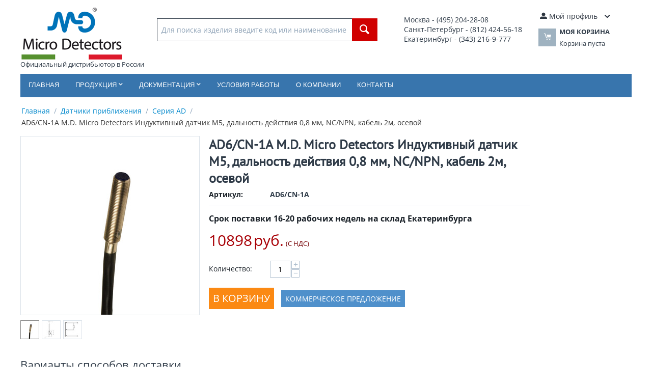

--- FILE ---
content_type: text/html; charset=utf-8
request_url: https://microdetectors.ru/ad6-cn-1a.html
body_size: 13553
content:
<!DOCTYPE html>
<html 
    lang="ru"
    dir="ltr"
    class=""
>
<head>
<title>AD6/CN-1A M.D. Micro Detectors Индуктивный датчик M5, дальность действия 0,8 мм, NC/NPN, кабель 2м, осевой</title>
<base href="https://microdetectors.ru/" />
<meta http-equiv="Content-Type" content="text/html; charset=utf-8" data-ca-mode="ultimate" />
<meta name="viewport" content="initial-scale=1.0, width=device-width" />
<meta name="description" content="Поставка в Россию AD6/CN-1A M.D. Micro Detectors Индуктивный датчик M5, дальность действия 0,8 мм, NC/NPN, кабель 2м, осевой" />

<meta name="keywords" content="" />
<meta name="format-detection" content="telephone=no">

            <link rel="canonical" href="https://microdetectors.ru/ad6-cn-1a.html" />
            

    <!-- Inline script moved to the bottom of the page -->
    
    <link href="https://microdetectors.ru/images/logos/53/favicon_rwwr-3d.ico" rel="shortcut icon" type="image/vnd.microsoft.icon" />

<link rel="preload" crossorigin="anonymous" as="font" href="https://fonts.gstatic.com/s/opensans/v40/memSYaGs126MiZpBA-UvWbX2vVnXBbObj2OVZyOOSr4dVJWUgsjZ0B4kaVI.woff2" type="font/woff2" />
<link type="text/css" rel="stylesheet" href="https://microdetectors.ru/var/cache/misc/assets/design/themes/bright_theme/css/standalone.c29abfb7484f7ddd7e6754c85b11ad4b.css?1767792340" />
</head>

<body>
            
        <div class="ty-tygh  " id="tygh_container">

        <div id="ajax_overlay" class="ty-ajax-overlay"></div>
<div id="ajax_loading_box" class="ty-ajax-loading-box"></div>
        <div class="cm-notification-container notification-container">
</div>
        <div class="ty-helper-container " id="tygh_main_container">
                                             

<div class="tygh-header clearfix">
                <div class="container-fluid  header-grid">
                                                
            <div class="row-fluid">                        <div class="span10  top-logo-grid" >
                                    <div class="top-logo ">
                <div class="ty-logo-container">
    
            <a href="https://microdetectors.ru/" title="Логотип M.D. Micro Detectors">
        <img class="ty-pict  ty-logo-container__image   cm-image" width="200" height="102" alt="Логотип M.D. Micro Detectors" title="Логотип M.D. Micro Detectors" id="det_img_2628118420" src="https://microdetectors.ru/images/logos/53/logo_1ze5-z5.png" />

    
            </a><br>Официальный дистрибьютор в России    </div>

                    </div><div class="top-search ">
                <div class="ty-search-block">
    <form action="https://microdetectors.ru/" name="search_form" method="get">
        <input type="hidden" name="match" value="all" />
        <input type="hidden" name="subcats" value="Y" />
        <input type="hidden" name="pcode_from_q" value="Y" />
        <input type="hidden" name="pshort" value="N" />
        <input type="hidden" name="pfull" value="N" />
        <input type="hidden" name="pname" value="Y" />
        <input type="hidden" name="pkeywords" value="N" />
        <input type="hidden" name="search_performed" value="N" />

        

        <input type="text" name="q" value="" id="search_input" title="Для поиска изделия введите код или наименование" class="ty-search-block__input cm-hint" /><button title="Найти" class="ty-search-magnifier" type="submit"><span 
        class="ty-icon ty-icon-search"
                                    ></span></button>
<input type="hidden" name="dispatch" value="products.search" />

        
    </form>
</div>

                    </div>
                            </div>
                                                
                                    <div class="span3  ty-cr-content-grid" >
                                    <div class="ty-wysiwyg-content"  data-ca-live-editor-object-id="0" data-ca-live-editor-object-type=""><table>
<tbody>
<tr>
	<td style="font-size: 14px;">
		Москва - (495) 204-28-08<br>
		Санкт-Петербург - (812) 424-56-18<br>
		Екатеринбург - (343) 216-9-777<br>
		<!-- <strong>Email</strong>: <a href="mailto:incoll@microdetectors.ru" style="font-size: 16px;">incoll@microdetectors.ru</a> -->
	</td>
</tr>
</tbody>
</table></div>
                            </div>
                                                
                                    <div class="span3  top-cart-content" >
                                    <div class="ty-dropdown-box  top-my-account">
        <div id="sw_dropdown_679" class="ty-dropdown-box__title cm-combination unlogged">
                                                        <a class="ty-account-info__title" href="https://microdetectors.ru/profiles-update.html">
                    <span 
        class="ty-icon ty-icon-moon-user"
                                    ></span>
                    <span class="hidden-phone" >Мой профиль</span>
                    <span 
        class="ty-icon ty-icon-down-micro ty-account-info__user-arrow"
                                    ></span>
                </a>
            
                        
        </div>
        <div id="dropdown_679" class="cm-popup-box ty-dropdown-box__content hidden">
            
<div id="account_info_679">
        <ul class="ty-account-info">
                                            <li class="ty-account-info__item ty-dropdown-box__item"><a class="ty-account-info__a underlined" href="https://microdetectors.ru/index.php?dispatch=orders.search" rel="nofollow">Заказы</a></li>
                    

    </ul>

    
    <div class="ty-account-info__buttons buttons-container">
                    <a href="https://microdetectors.ru/login.html?return_url=index.php%3Fdispatch%3Dproducts.view%26product_id%3D28945" data-ca-target-id="login_block679" class="cm-dialog-opener cm-dialog-auto-size ty-btn ty-btn__secondary" rel="nofollow">Войти</a><a href="https://microdetectors.ru/profiles-add.html" rel="nofollow" class="ty-btn ty-btn__primary">Регистрация</a>
            <div  id="login_block679" class="hidden" title="Войти">
                <div class="ty-login-popup">
                    

    <div id="popup679_login_popup_form_container">
            <form name="popup679_form" action="https://microdetectors.ru/" method="post" class="cm-ajax cm-ajax-full-render">
                    <input type="hidden" name="result_ids" value="popup679_login_popup_form_container" />
            <input type="hidden" name="login_block_id" value="popup679" />
            <input type="hidden" name="quick_login" value="1" />
        
        <input type="hidden" name="return_url" value="index.php?dispatch=products.view&amp;product_id=28945" />
        <input type="hidden" name="redirect_url" value="index.php?dispatch=products.view&amp;product_id=28945" />

        
        <div class="ty-control-group">
            <label for="login_popup679" class="ty-login__filed-label ty-control-group__label cm-required cm-trim cm-email">E-mail</label>
            <input type="text" id="login_popup679" name="user_login" size="30" value="" class="ty-login__input cm-focus" />
        </div>

        <div class="ty-control-group ty-password-forgot">
            <label for="psw_popup679" class="ty-login__filed-label ty-control-group__label ty-password-forgot__label cm-required">Пароль</label><a href="https://microdetectors.ru/index.php?dispatch=auth.recover_password" class="ty-password-forgot__a"  tabindex="5">Забыли пароль?</a>
            <input type="password" id="psw_popup679" name="password" size="30" value="" class="ty-login__input" maxlength="32" />
        </div>

                    
            <div class="ty-login-reglink ty-center">
                <a class="ty-login-reglink__a" href="https://microdetectors.ru/profiles-add.html" rel="nofollow">Создать учетную запись</a>
            </div>
        
        
        
                    <div class="buttons-container clearfix">
                <div class="ty-float-right">
                        
     <button  class="ty-btn__login ty-btn__secondary ty-btn" type="submit" name="dispatch[auth.login]" >Войти</button>

                </div>
                <div class="ty-login__remember-me">
                    <label for="remember_me_popup679" class="ty-login__remember-me-label"><input class="checkbox" type="checkbox" name="remember_me" id="remember_me_popup679" value="Y" />Запомнить</label>
                </div>
            </div>
        
    </form>

    <!--popup679_login_popup_form_container--></div>
                </div>
            </div>
            </div>
<!--account_info_679--></div>

        </div>
    </div><div class="ty-dropdown-box" id="cart_status_678">
        <div id="sw_dropdown_678" class="ty-dropdown-box__title cm-combination">
        <a href="https://microdetectors.ru/cart.html">
                                    <span 
        class="ty-icon ty-icon-moon-commerce ty-minicart__icon empty"
                                    ></span>
            <span class="ty-minicart-title empty-cart ty-hand">
                <span class="ty-block ty-minicart-title__header ty-uppercase">Моя корзина</span>
                <span class="ty-block">
                                    Корзина пуста
                                </span>
            </span>
            
        </a>
        </div>
        <div id="dropdown_678" class="cm-popup-box ty-dropdown-box__content ty-dropdown-box__content--cart hidden">
                            <div class="cm-cart-content cm-cart-content-thumb cm-cart-content-delete">
                        <div class="ty-cart-items">
                                                            <div class="ty-cart-items__empty ty-center">Корзина пуста</div>
                                                    </div>

                                                <div class="cm-cart-buttons ty-cart-content__buttons buttons-container hidden">
                            <div class="ty-float-left">
                                <a href="https://microdetectors.ru/cart.html" rel="nofollow" class="ty-btn ty-btn__secondary">Корзина</a>
                            </div>
                                                        <div class="ty-float-right">
                                            
 
    <a href="https://microdetectors.ru/checkout.html"  class="ty-btn ty-btn__primary " >Оформить заказ</a>
                            </div>
                                                    </div>
                        
                </div>
            
        </div>
    <!--cart_status_678--></div>
                            </div>
        </div>                                        
            <div class="row-fluid">                        <div class="span16  top-menu-grid" >
                                    <ul class="ty-menu__items cm-responsive-menu">
                    <li class="ty-menu__item ty-menu__menu-btn visible-phone cm-responsive-menu-toggle-main">
                <a class="ty-menu__item-link">
                    <span 
        class="ty-icon ty-icon-short-list"
                                    ></span>
                    <span>Меню</span>
                </a>
            </li>

                                            
                        <li class="ty-menu__item cm-menu-item-responsive  ty-menu__item-nodrop">
                                        <a  href="/" class="ty-menu__item-link" >
                        Главная
                    </a>
                            </li>
                                            
                        <li class="ty-menu__item cm-menu-item-responsive  menu-products">
                                            <a class="ty-menu__item-toggle visible-phone cm-responsive-menu-toggle">
                            <span 
        class="ty-icon ty-icon-down-open ty-menu__icon-open"
                                    ></span>
                            <span 
        class="ty-icon ty-icon-up-open ty-menu__icon-hide"
                                    ></span>
                        </a>
                                        <a  class="ty-menu__item-link" >
                        Продукция
                    </a>
                
                                                                <div class="ty-menu__submenu">
                            <ul class="ty-menu__submenu-items ty-menu__submenu-items-simple cm-responsive-menu-submenu">
                                
                                                                                                        <li class="ty-menu__submenu-item">
                                        <a class="ty-menu__submenu-link"  href="https://microdetectors.ru/datchiki-priblizheniya/" >Датчики приближения</a>
                                    </li>
                                                                                                        <li class="ty-menu__submenu-item">
                                        <a class="ty-menu__submenu-link"  href="https://microdetectors.ru/fotoelektricheskie-datchiki/" >Фотоэлектрические датчики</a>
                                    </li>
                                                                                                        <li class="ty-menu__submenu-item">
                                        <a class="ty-menu__submenu-link"  href="https://microdetectors.ru/ultrazvukovye-datchiki/" >Ультразвуковые датчики</a>
                                    </li>
                                                                                                        <li class="ty-menu__submenu-item">
                                        <a class="ty-menu__submenu-link"  href="https://microdetectors.ru/barernye-datchiki/" >Барьерные датчики</a>
                                    </li>
                                                                                                        <li class="ty-menu__submenu-item">
                                        <a class="ty-menu__submenu-link"  href="https://microdetectors.ru/datchiki-bezopasnosti/" >Датчики безопасности</a>
                                    </li>
                                                                                                        <li class="ty-menu__submenu-item">
                                        <a class="ty-menu__submenu-link"  href="https://microdetectors.ru/specialnye-datchiki/" >Специальные датчики</a>
                                    </li>
                                                                                                        <li class="ty-menu__submenu-item">
                                        <a class="ty-menu__submenu-link"  href="https://microdetectors.ru/prinadlezhnosti-dlya-datchikov/" >Принадлежности для датчиков</a>
                                    </li>
                                                                
                                
                            </ul>
                        </div>
                    
                            </li>
                                            
                        <li class="ty-menu__item cm-menu-item-responsive  documentation">
                                            <a class="ty-menu__item-toggle visible-phone cm-responsive-menu-toggle">
                            <span 
        class="ty-icon ty-icon-down-open ty-menu__icon-open"
                                    ></span>
                            <span 
        class="ty-icon ty-icon-up-open ty-menu__icon-hide"
                                    ></span>
                        </a>
                                        <a  class="ty-menu__item-link" >
                        Документация
                    </a>
                
                                                                <div class="ty-menu__submenu">
                            <ul class="ty-menu__submenu-items ty-menu__submenu-items-simple cm-responsive-menu-submenu">
                                
                                                                                                        <li class="ty-menu__submenu-item">
                                        <a class="ty-menu__submenu-link"  href="pismo-o-distribucii.html" >Письмо о дистрибьюции</a>
                                    </li>
                                                                                                        <li class="ty-menu__submenu-item">
                                        <a class="ty-menu__submenu-link"  href="dokumentacia.html" >Документация по продукции</a>
                                    </li>
                                                                
                                
                            </ul>
                        </div>
                    
                            </li>
                                            
                        <li class="ty-menu__item cm-menu-item-responsive  ty-menu__item-nodrop">
                                        <a  href="usloviya-raboti.html" class="ty-menu__item-link" >
                        Условия работы
                    </a>
                            </li>
                                            
                        <li class="ty-menu__item cm-menu-item-responsive  ty-menu__item-nodrop">
                                        <a  href="o-kompani.html" class="ty-menu__item-link" >
                        О компании
                    </a>
                            </li>
                                            
                        <li class="ty-menu__item cm-menu-item-responsive  ty-menu__item-nodrop">
                                        <a  href="kontakty.html" class="ty-menu__item-link" >
                        Контакты
                    </a>
                            </li>
        
        
    </ul>
                            </div>
        </div>                                        
                                        
                                        
    
        </div>
    

</div>

    <div class="tygh-content clearfix">
                    <div class="container-fluid  content-grid">
                                                
                                        
            <div class="row-fluid">                        <div class="span16  main-content-grid" >
                                    <div id="breadcrumbs_169">

    <div class="ty-breadcrumbs clearfix">
        <a href="https://microdetectors.ru/" class="ty-breadcrumbs__a">Главная</a><span class="ty-breadcrumbs__slash">/</span><a href="https://microdetectors.ru/datchiki-priblizheniya/" class="ty-breadcrumbs__a">Датчики приближения</a><span class="ty-breadcrumbs__slash">/</span><a href="https://microdetectors.ru/seriya-ad/" class="ty-breadcrumbs__a">Серия AD</a><span class="ty-breadcrumbs__slash">/</span><span class="ty-breadcrumbs__current"><bdi>AD6/CN-1A M.D. Micro Detectors Индуктивный датчик M5, дальность действия 0,8 мм, NC/NPN, кабель 2м, осевой</bdi></span>    </div>
<!--breadcrumbs_169--></div><!-- Inline script moved to the bottom of the page -->

<div class="ty-product-block ty-product-detail">
    <div class="ty-product-block__wrapper clearfix">
                                    
    
    


























            <div class="ty-product-block__img-wrapper" style="width: 350px">
                                                            <div class="ty-product-block__img cm-reload-28945" data-ca-previewer="true" id="product_images_28945_update">

                                                                            
            

                            
    
    
    
<div class="ty-product-img cm-preview-wrapper" id="product_images_28945">
    <a id="det_img_link_28945_38616" data-ca-image-id="preview[product_images_28945]" class="cm-image-previewer cm-previewer ty-previewer" data-ca-image-width="1000" data-ca-image-height="1000" href="https://microdetectors.ru/images/detailed/38/AD6___-1A_6uwj-nl.jpg" title="AD6/CN-1A M.D. Micro Detectors Индуктивный датчик M5, дальность действия 0,8 мм, NC/NPN, кабель 2м, осевой"><img class="ty-pict     cm-image" alt="AD6/CN-1A M.D. Micro Detectors Индуктивный датчик M5, дальность действия 0,8 мм, NC/NPN, кабель 2м, осевой" title="AD6/CN-1A M.D. Micro Detectors Индуктивный датчик M5, дальность действия 0,8 мм, NC/NPN, кабель 2м, осевой" id="det_img_28945_38616" width="350" height="350" src="https://microdetectors.ru/images/thumbnails/350/350/detailed/38/AD6___-1A_6uwj-nl.jpg" /><svg class="ty-pict__container" aria-hidden="true" width="350" height="350" viewBox="0 0 350 350" style="max-height: 100%; max-width: 100%; position: absolute; top: 0; left: 50%; transform: translateX(-50%); z-index: -1;"><rect fill="transparent" width="350" height="350"></rect></svg>
<span class="ty-previewer__icon hidden-phone"></span></a>

                                                                <a id="det_img_link_28945_38617" data-ca-image-id="preview[product_images_28945]" class="cm-image-previewer hidden cm-previewer ty-previewer" data-ca-image-width="1000" data-ca-image-height="1000" href="https://microdetectors.ru/images/detailed/38/AD6___-___u02d-ex.jpg" title=""><img class="ty-pict     cm-image" alt="" title="" id="det_img_28945_38617" width="350" height="350" src="https://microdetectors.ru/images/thumbnails/350/350/detailed/38/AD6___-___u02d-ex.jpg" /><svg class="ty-pict__container" aria-hidden="true" width="350" height="350" viewBox="0 0 350 350" style="max-height: 100%; max-width: 100%; position: absolute; top: 0; left: 50%; transform: translateX(-50%); z-index: -1;"><rect fill="transparent" width="350" height="350"></rect></svg>
<span class="ty-previewer__icon hidden-phone"></span></a>
                                                                        <a id="det_img_link_28945_38618" data-ca-image-id="preview[product_images_28945]" class="cm-image-previewer hidden cm-previewer ty-previewer" data-ca-image-width="1000" data-ca-image-height="1000" href="https://microdetectors.ru/images/detailed/38/Proxy-NPN-3fili-cavo_6e27-ab.jpg" title=""><img class="ty-pict     cm-image" alt="" title="" id="det_img_28945_38618" width="350" height="350" src="https://microdetectors.ru/images/thumbnails/350/350/detailed/38/Proxy-NPN-3fili-cavo_6e27-ab.jpg" /><svg class="ty-pict__container" aria-hidden="true" width="350" height="350" viewBox="0 0 350 350" style="max-height: 100%; max-width: 100%; position: absolute; top: 0; left: 50%; transform: translateX(-50%); z-index: -1;"><rect fill="transparent" width="350" height="350"></rect></svg>
<span class="ty-previewer__icon hidden-phone"></span></a>
            </div>

                    <div class="ty-product-thumbnails ty-center cm-image-gallery" id="images_preview_28945" style="width: 350px;">
            <a data-ca-gallery-large-id="det_img_link_28945_38616" class="cm-thumbnails-mini active ty-product-thumbnails__item" data-ca-image-order="0" data-ca-parent="#product_images_28945"><img class="ty-pict     cm-image" alt="AD6/CN-1A M.D. Micro Detectors Индуктивный датчик M5, дальность действия 0,8 мм, NC/NPN, кабель 2м, осевой" title="AD6/CN-1A M.D. Micro Detectors Индуктивный датчик M5, дальность действия 0,8 мм, NC/NPN, кабель 2м, осевой" id="det_img_28945_38616_mini" width="35" height="35" src="https://microdetectors.ru/images/thumbnails/35/35/detailed/38/AD6___-1A_6uwj-nl.jpg" />

</a><a data-ca-gallery-large-id="det_img_link_28945_38617" class="cm-thumbnails-mini ty-product-thumbnails__item" data-ca-image-order="1" data-ca-parent="#product_images_28945"><img class="ty-pict     cm-image" alt="" title="" id="det_img_28945_38617_mini" width="35" height="35" src="https://microdetectors.ru/images/thumbnails/35/35/detailed/38/AD6___-___u02d-ex.jpg" />

</a><a data-ca-gallery-large-id="det_img_link_28945_38618" class="cm-thumbnails-mini ty-product-thumbnails__item" data-ca-image-order="2" data-ca-parent="#product_images_28945"><img class="ty-pict     cm-image" alt="" title="" id="det_img_28945_38618_mini" width="35" height="35" src="https://microdetectors.ru/images/thumbnails/35/35/detailed/38/Proxy-NPN-3fili-cavo_6e27-ab.jpg" />

</a>        </div>
    

<!-- Inline script moved to the bottom of the page --><!-- Inline script moved to the bottom of the page -->


                        <!--product_images_28945_update--></div>
                                    
            </div>
            <div class="ty-product-block__left">
                                <form action="https://microdetectors.ru/" method="post" name="product_form_28945" enctype="multipart/form-data" class="cm-disable-empty-files  cm-ajax cm-ajax-full-render cm-ajax-status-middle ">
<input type="hidden" name="result_ids" value="cart_status*,wish_list*,checkout*,account_info*" />
<input type="hidden" name="redirect_url" value="index.php?dispatch=products.view&amp;product_id=28945" />
<input type="hidden" name="product_data[28945][product_id]" value="28945" />


                                                            <h1 class="ty-product-block-title" ><bdi>AD6/CN-1A M.D. Micro Detectors Индуктивный датчик M5, дальность действия 0,8 мм, NC/NPN, кабель 2м, осевой</bdi></h1>
                    
											
                <div class="ty-product-block__sku">
                                                    <div class="ty-control-group ty-sku-item cm-hidden-wrapper" id="sku_update_28945">
            <input type="hidden" name="appearance[show_sku]" value="1" />
                            <label class="ty-control-group__label" id="sku_28945">Артикул:</label>
                        <span class="ty-control-group__item cm-reload-28945" id="product_code_28945">AD6/CN-1A<!--product_code_28945--></span>
        </div>
    
                </div>
				<hr>
                                                                        <div class="brand">
                                

                            </div>
                        
                    
                

                                                                                
                                                
				                                            <div class="cm-reload-28945 stock-wrap" id="product_amount_update_28945">
        <input type="hidden" name="appearance[show_product_amount]" value="1" />
                                                                                						                            <div class="ty-control-group product-list-field">
                                                             <span id="qty_in_stock_28945" class="ty-qty-in-stock ty-control-group__item">
                                                                            <span class="ty-control-group__label-1">Срок поставки 16-20 рабочих недель на склад Екатеринбурга
                                                                    </span>
                            </div>
                                                                                    <!--product_amount_update_28945--></div>


                <div class="prices-container price-wrap">
                                            <div class="ty-product-prices">
                                        <span class="cm-reload-28945" id="old_price_update_28945">
                                    
        <!--old_price_update_28945--></span>
                        
                                                                        <div class="ty-product-block__price-actual">
                                    <span class="cm-reload-28945 ty-price-update" id="price_update_28945">
        <input type="hidden" name="appearance[show_price_values]" value="1" />
        <input type="hidden" name="appearance[show_price]" value="1" />
                                                                                                                        <span class="ty-price" id="line_discounted_price_28945"><span id="sec_discounted_price_28945" class="ty-price-num">10898</span>&nbsp;<span class="ty-price-num">руб.</span></span>
                            
                        <!--price_update_28945--></span>

                            </div>
                                            

                                                            <span class="cm-reload-28945" id="clean_price_update_28945">
            <input type="hidden" name="appearance[show_price_values]" value="1" />
            <input type="hidden" name="appearance[show_clean_price]" value="1" />
                            <span class="ty-list-price ty-nowrap ty-tax-include">(С НДС)</span>
                    <!--clean_price_update_28945--></span>
    
                                        <span class="cm-reload-28945" id="line_discount_update_28945">
            <input type="hidden" name="appearance[show_price_values]" value="1" />
            <input type="hidden" name="appearance[show_list_discount]" value="1" />
                    <!--line_discount_update_28945--></span>
    
                        </div>
                                    </div>

                                <div class="ty-product-block__option">
                                                <div class="cm-reload-28945 js-product-options-28945" id="product_options_update_28945">
        <input type="hidden" name="appearance[show_product_options]" value="1" />
                                                            
<input type="hidden" name="appearance[details_page]" value="1" />
    <input type="hidden" name="additional_info[info_type]" value="D" />
    <input type="hidden" name="additional_info[get_icon]" value="1" />
    <input type="hidden" name="additional_info[get_detailed]" value="1" />
    <input type="hidden" name="additional_info[get_additional]" value="" />
    <input type="hidden" name="additional_info[get_options]" value="1" />
    <input type="hidden" name="additional_info[get_discounts]" value="1" />
    <input type="hidden" name="additional_info[get_features]" value="" />
    <input type="hidden" name="additional_info[get_extra]" value="" />
    <input type="hidden" name="additional_info[get_taxed_prices]" value="1" />
    <input type="hidden" name="additional_info[get_for_one_product]" value="1" />
    <input type="hidden" name="additional_info[detailed_params]" value="1" />
    <input type="hidden" name="additional_info[features_display_on]" value="C" />
    <input type="hidden" name="additional_info[get_active_options]" value="" />
    <input type="hidden" name="additional_info[get_only_selectable_options]" value="" />


<!-- Inline script moved to the bottom of the page -->
        
    <!--product_options_update_28945--></div>
    
                </div>
                
                <div class="ty-product-block__advanced-option clearfix">
                                                                        <div class="cm-reload-28945" id="advanced_options_update_28945">
                                    
        <!--advanced_options_update_28945--></div>
    
                                    </div>

                                <div class="ty-product-block__field-group">
                                                    <div class="cm-reload-28945" id="qty_update_28945">
        <input type="hidden" name="appearance[show_qty]" value="1" />
        <input type="hidden" name="appearance[capture_options_vs_qty]" value="" />
                            
                                															   
            <div class="ty-qty clearfix changer" id="qty_28945">
                <label class="ty-control-group__label" for="qty_count_28945">Количество:</label>                                <div class="ty-center ty-value-changer cm-value-changer">
                                            <a class="cm-increase ty-value-changer__increase">&#43;</a>
                                        <input  type="text" size="5" class="ty-value-changer__input cm-amount" id="qty_count_28945" name="product_data[28945][amount]" value="1" data-ca-min-qty="1" />
                                            <a class="cm-decrease ty-value-changer__decrease">&minus;</a>
                                    </div>
                            </div>

                <!--qty_update_28945--></div>
    


                                </div>
                
                                    

                
                                <div class="ty-product-block__button">
                    
                                        <div class="cm-reload-28945 " id="add_to_cart_update_28945">
<input type="hidden" name="appearance[show_add_to_cart]" value="1" />
<input type="hidden" name="appearance[show_list_buttons]" value="1" />
<input type="hidden" name="appearance[but_role]" value="big" />
<input type="hidden" name="appearance[quick_view]" value="" />


                    
     <button id="button_cart_28945" class="ty-btn__primary ty-btn__big ty-btn__add-to-cart cm-form-dialog-closer ty-btn" type="submit" name="dispatch[checkout.add..28945]" >В корзину</button>

    
    <span>
            <a href="https://microdetectors.ru/index.php?dispatch=products.get_kp&amp;product_id=28945"  onclick="yaCounter56710207.reachGoal ('offer'); return true;" class="csc-get-cp" target="_blank">Коммерческое предложение</a>
    </span>


<!--add_to_cart_update_28945--></div>


                                        
                </div>
                
                                                        </form>

                

                
                    

                                
                    
                            </div>
        
    
    </div>

    
                        

                                                        
            
                                                <h3 class="tab-list-title" id="product_tab_25">Варианты способов доставки</h3>
                            
            <div id="content_product_tab_25" class="ty-wysiwyg-content content-product_tab_25" data-ca-accordion-is-active-scroll-to-elm=1>
                                                    <div class="ty-wysiwyg-content"  data-ca-live-editor-object-id="28945" data-ca-live-editor-object-type="products"><table>
<tbody>
<tr>
	<td>&bull; Самовывоз со склада поставщика в Екатеринбурге
	</td>
	<td>Забираете сами или вызываете курьера
	</td>
</tr>
<tr>
	<td>&bull; ТК Деловые Линии
	</td>
	<td>от 500 руб
	</td>
</tr>
<tr>
	<td>&bull; Курьером EMS Почта России
	</td>
	<td>от 500 руб
	</td>
</tr>
<tr>
	<td>&bull; Другой транспортной компанией
	</td>
	<td>По согласованию
	</td>
</tr>
</tbody>
</table></div>
                            
            </div>
                                
            
                                                <h3 class="tab-list-title" id="description">Техническая спецификация</h3>
                            
            <div id="content_description" class="ty-wysiwyg-content content-description" data-ca-accordion-is-active-scroll-to-elm=1>
                                                        <div ><a target="_blank" href="/catalogs/md/AD_Series.pdf"><img src="/images/pdf.gif" alt="pdf">Каталог на серию</a></div>
                            
            </div>
                                
            
                                                <h3 class="tab-list-title" id="features">Характеристики</h3>
                            
            <div id="content_features" class="ty-wysiwyg-content content-features" data-ca-accordion-is-active-scroll-to-elm=1>
                                                                                        
        <div class="ty-product-feature">
        <div class="ty-product-feature__label">Номер производителя:</div>

        
        <div class="ty-product-feature__value">AD6/CN-1A</div>
        </div>
                
        <div class="ty-product-feature">
        <div class="ty-product-feature__label">Производитель:</div>

        
        <div class="ty-product-feature__value">M.D. Micro Detectors</div>
        </div>
    
            <div class="ty-product-feature-group">
        <h3 class="ty-subheader">
    
    Выходы

    </h3>                    
        <div class="ty-product-feature">
        <div class="ty-product-feature__label">Тип выхода:</div>

        
        <div class="ty-product-feature__value">NPN</div>
        </div>
                
        <div class="ty-product-feature">
        <div class="ty-product-feature__label">Функция выхода:</div>

        
        <div class="ty-product-feature__value">NC</div>
        </div>
                
        <div class="ty-product-feature">
        <div class="ty-product-feature__label">Частота переключения:</div>

        
        <div class="ty-product-feature__value">5кГц</div>
        </div>
    
                    </div>
                <div class="ty-product-feature-group">
        <h3 class="ty-subheader">
    
    Механические характеристики

    </h3>                    
        <div class="ty-product-feature">
        <div class="ty-product-feature__label">Вес:</div>

        
        <div class="ty-product-feature__value">30г</div>
        </div>
                
        <div class="ty-product-feature">
        <div class="ty-product-feature__label">Материал активной головки:</div>

        
        <div class="ty-product-feature__value">PBT</div>
        </div>
                
        <div class="ty-product-feature">
        <div class="ty-product-feature__label">Материал корпуса:</div>

        
        <div class="ty-product-feature__value">AISI303 Нержавеющая сталь</div>
        </div>
                
        <div class="ty-product-feature">
        <div class="ty-product-feature__label">Момент затяжки:</div>

        
        <div class="ty-product-feature__value">2Нм</div>
        </div>
                
        <div class="ty-product-feature">
        <div class="ty-product-feature__label">Монтаж:</div>

        
        <div class="ty-product-feature__value">Защищенный</div>
        </div>
                
        <div class="ty-product-feature">
        <div class="ty-product-feature__label">Рабочая температура:</div>

        
        <div class="ty-product-feature__value">-25 °C…+70 °C</div>
        </div>
                
        <div class="ty-product-feature">
        <div class="ty-product-feature__label">Размеры:</div>

        
        <div class="ty-product-feature__value">M5 x 0,5 / L = 24,9мм</div>
        </div>
                
        <div class="ty-product-feature">
        <div class="ty-product-feature__label">Соединения:</div>

        
        <div class="ty-product-feature__value">2м ПВХ кабель</div>
        </div>
    
                                        </div>
                <div class="ty-product-feature-group">
        <h3 class="ty-subheader">
    
    Принадлежности

    </h3>                    
        <div class="ty-product-feature">
        <div class="ty-product-feature__label">В комплекте:</div>

        
        <div class="ty-product-feature__value">2 гайки M5x0,5</div>
        </div>
                
        <div class="ty-product-feature">
        <div class="ty-product-feature__label">Семейство продукции:</div>

        
        <div class="ty-product-feature__value">Миниатюрный цилиндрический индуктивный</div>
        </div>
    
                </div>
                <div class="ty-product-feature-group">
        <h3 class="ty-subheader">
    
    Свойства обнаружения

    </h3>                    
        <div class="ty-product-feature">
        <div class="ty-product-feature__label">Гистерезис:</div>

        
        <div class="ty-product-feature__value">1 … 20%</div>
        </div>
                
        <div class="ty-product-feature">
        <div class="ty-product-feature__label">Номинальное расстояние срабатывания:</div>

        
        <div class="ty-product-feature__value">0,8мм</div>
        </div>
                
        <div class="ty-product-feature">
        <div class="ty-product-feature__label">Поправочный коэффициент:</div>

        
        <div class="ty-product-feature__value">Медь: 0,32 ± 10% / алюминий: 0,26 ± 10% / латунь: 0,35 ± 10% / нержавеющая сталь: 0,66 ± 10%</div>
        </div>
                
        <div class="ty-product-feature">
        <div class="ty-product-feature__label">Рабочее расстояние:</div>

        
        <div class="ty-product-feature__value">0…0,65мм</div>
        </div>
                
        <div class="ty-product-feature">
        <div class="ty-product-feature__label">Стандартная цель:</div>

        
        <div class="ty-product-feature__value">4x4мм FE360</div>
        </div>
                
        <div class="ty-product-feature">
        <div class="ty-product-feature__label">Тепловой дрейф Sr:</div>

        
        <div class="ty-product-feature__value">&lt; 10%</div>
        </div>
                
        <div class="ty-product-feature">
        <div class="ty-product-feature__label">Точность повторения:</div>

        
        <div class="ty-product-feature__value">5% (UB 24V Ta=23 °C ±5 °C)</div>
        </div>
    
                                    </div>
                <div class="ty-product-feature-group">
        <h3 class="ty-subheader">
    
    Соответствие

    </h3>                    
        <div class="ty-product-feature">
        <div class="ty-product-feature__label">Степень защиты:</div>

        
        <div class="ty-product-feature__value">IP 67</div>
        </div>
    
            </div>
                <div class="ty-product-feature-group">
        <h3 class="ty-subheader">
    
    Электрические характеристики

    </h3>                    
        <div class="ty-product-feature">
        <div class="ty-product-feature__label">Задержка до доступности:</div>

        
        <div class="ty-product-feature__value">≤ 50мс</div>
        </div>
                
        <div class="ty-product-feature">
        <div class="ty-product-feature__label">Защита от индуктивных нагрузок:</div>

        
        <div class="ty-product-feature__value">Да</div>
        </div>
                
        <div class="ty-product-feature">
        <div class="ty-product-feature__label">Защита от короткого замыкания:</div>

        
        <div class="ty-product-feature__value">Да (автосброс)</div>
        </div>
                
        <div class="ty-product-feature">
        <div class="ty-product-feature__label">Защита от обратной полярности:</div>

        
        <div class="ty-product-feature__value">Да</div>
        </div>
                
        <div class="ty-product-feature">
        <div class="ty-product-feature__label">Максимальное содержание пульсации:</div>

        
        <div class="ty-product-feature__value">≤10%</div>
        </div>
                
        <div class="ty-product-feature">
        <div class="ty-product-feature__label">Падение выходного напряжения:</div>

        
        <div class="ty-product-feature__value">≤ 1,5V @100мА</div>
        </div>
                
        <div class="ty-product-feature">
        <div class="ty-product-feature__label">Рабочее напряжение:</div>

        
        <div class="ty-product-feature__value">10 - 30В пост.тока</div>
        </div>
                
        <div class="ty-product-feature">
        <div class="ty-product-feature__label">Светодиодные индикаторы:</div>

        
        <div class="ty-product-feature__value">Желтый светодиодный индикатор состояния выхода</div>
        </div>
                
        <div class="ty-product-feature">
        <div class="ty-product-feature__label">Ток нагрузки:</div>

        
        <div class="ty-product-feature__value">≤ 100мА</div>
        </div>
                
        <div class="ty-product-feature">
        <div class="ty-product-feature__label">Ток питания без нагрузки:</div>

        
        <div class="ty-product-feature__value">≤ 10мА</div>
        </div>
                
        <div class="ty-product-feature">
        <div class="ty-product-feature__label">Ток утечки:</div>

        
        <div class="ty-product-feature__value">≤ 10мкА</div>
        </div>
    
                                                    </div>
                                        
            </div>
                                            
            
            
            <div id="content_discussion" class="ty-wysiwyg-content content-discussion">
                                                    
                                
            </div>
                        

                    
    </div>

<div class="product-details">
</div>
                            </div>
        </div>    
        </div>
    

    </div>



<div class="tygh-footer clearfix" id="tygh_footer">
                <div class="container-fluid  ty-footer-grid">
                                                
            <div class="row-fluid">                        <div class="span16  ty-footer-grid__full-width ty-footer-menu" >
                                    <div class="row-fluid">                        <div class="span4  my-account-grid" >
                                    <div class="ty-footer ty-float-left">
        <p class="ty-footer-general__header  cm-combination" id="sw_footer-general_211">
                                        <span>Мой профиль</span>
                        
        <span 
        class="ty-icon ty-icon-down-open ty-footer-menu__icon-open"
                                    ></span>
        <span 
        class="ty-icon ty-icon-up-open ty-footer-menu__icon-hide"
                                    ></span>
        </p>
        <div class="ty-footer-general__body" id="footer-general_211"><ul id="account_info_links_683" class="ty-account-info__links">
    <li><a href="https://microdetectors.ru/login.html">Войти</a></li>
    <li><a href="https://microdetectors.ru/profiles-add.html">Создать учетную запись</a></li>
    <li><a href="https://microdetectors.ru/index.php?dispatch=orders.search">Заказы</a></li>
        <!--account_info_links_683--></ul></div>
    </div>
                            </div>
                                                
                                    <div class="span4  footer-store-grid" >
                                    <div class="ty-footer footer-no-wysiwyg ty-float-left">
        <p class="ty-footer-general__header  cm-combination" id="sw_footer-general_172">
                                        <span>Информация</span>
                        
        <span 
        class="ty-icon ty-icon-down-open ty-footer-menu__icon-open"
                                    ></span>
        <span 
        class="ty-icon ty-icon-up-open ty-footer-menu__icon-hide"
                                    ></span>
        </p>
        <div class="ty-footer-general__body" id="footer-general_172"><div class="ty-wysiwyg-content"  data-ca-live-editor-object-id="0" data-ca-live-editor-object-type=""><ul>
<li><a href="https://microdetectors.ru/dokumentacia.html">Документация</a></li>
<li><a href="https://microdetectors.ru/novosti-md.html">Новости</a></li>
</ul>
</div></div>
    </div>
                            </div>
                                                
                                    <div class="span4  " >
                                    <div class="ty-footer footer-no-wysiwyg ty-float-left">
        <p class="ty-footer-general__header  cm-combination" id="sw_footer-general_174">
                                        <span>Компания</span>
                        
        <span 
        class="ty-icon ty-icon-down-open ty-footer-menu__icon-open"
                                    ></span>
        <span 
        class="ty-icon ty-icon-up-open ty-footer-menu__icon-hide"
                                    ></span>
        </p>
        <div class="ty-footer-general__body" id="footer-general_174"><div class="ty-wysiwyg-content"  data-ca-live-editor-object-id="0" data-ca-live-editor-object-type=""><ul>
<li><a href="https://microdetectors.ru/o-kompani.html">О компании</a></li>
<li><a href="index.php?dispatch=discussion.view&thread_id=1">Отзывы покупателей</a></li>
<li><a href="https://microdetectors.ru/usloviya-raboti.html">Условия работы</a></li>
<li><a href="privacy-policy.html">Политика конфиденциальности</a></li>
<li><a href="https://microdetectors.ru/kontakty.html">Контакты</a></li>
<li><a href="https://microdetectors.ru/sitemap.html">Карта сайта</a></li>
</ul></div></div>
    </div>
                            </div>
                                                
                                    <div class="span4  about-grid" >
                                    <div class="ty-footer footer-no-wysiwyg footer-contacts ty-float-left">
        <p class="ty-footer-general__header  cm-combination" id="sw_footer-general_212">
                                        <span>Контакты</span>
                        
        <span 
        class="ty-icon ty-icon-down-open ty-footer-menu__icon-open"
                                    ></span>
        <span 
        class="ty-icon ty-icon-up-open ty-footer-menu__icon-hide"
                                    ></span>
        </p>
        <div class="ty-footer-general__body" id="footer-general_212"><div class="ty-wysiwyg-content"  data-ca-live-editor-object-id="0" data-ca-live-editor-object-type=""><p style="font-size: 14px;">
<strong>Email для запросов</strong>: <a href="mailto:incoll@microdetectors.ru" style="font-size: 14px;">incoll@microdetectors.ru</a><br />
Москва - (495) 204-28-08<br />
Санкт-Петербург - (812) 424-56-18<br />
Екатеринбург - (343) 357-93-03<br />
Казань - (843) 202-39-84<br />
Нижний Новгород - (831) 261-37-10<br />
Новосибирск - (383) 227-85-67<br />
Самара - (846) 229-56-95<br />
Ростов-на-Дону - (863) 209-87-79
</p>



</div></div>
    </div>
                            </div>
        </div>
                            </div>
        </div>                                        
            <div class="row-fluid">                        <div class="span16  ty-footer-grid__full-width footer-copyright" >
                                    <div class=" ty-float-left">
                <div class="ty-wysiwyg-content"  data-ca-live-editor-object-id="0" data-ca-live-editor-object-type=""><p>© 2004-2026, ООО «ИНКОЛ» - официальный дистрибьютор M.D. Micro Detectors в России.</p></div>
                    </div>
                            </div>
        </div>    
        </div>
    

</div>

        

            
        <!--tygh_main_container--></div>

        
<noscript><div><img src="//mc.yandex.ru/watch/56710207" style="position:absolute; left:-9999px;" alt="" /></div></noscript>
        <!--tygh_container--></div>

        
    <script src="https://code.jquery.com/jquery-3.5.1.min.js"
            integrity="sha256-9/aliU8dGd2tb6OSsuzixeV4y/faTqgFtohetphbbj0="
            crossorigin="anonymous"
            data-no-defer
    ></script>
    <script data-no-defer>
        if (!window.jQuery) {
            document.write('<script src="https://microdetectors.ru/js/lib/jquery/jquery-3.5.1.min.js?ver=1767800159" ><\/script>');
        }
    </script>

<script src="https://microdetectors.ru/var/cache/misc/assets/js/tygh/scripts-a3d3653cbe3f5f65d02556f751f28187.js?1767792340"></script>
<script>
(function(_, $) {

    _.tr({
        cannot_buy: 'Невозможно купить этот товар с выбранными вариантами опций',
        no_products_selected: 'Товары не выбраны',
        error_no_items_selected: 'Нет выбранных элементов! Для выполнения этого действия должен быть выбран хотя бы один элемент.',
        delete_confirmation: 'Вы уверены, что хотите удалить выбранные записи?',
        text_out_of_stock: 'Нет в наличии',
        items: 'шт.',
        text_required_group_product: 'Пожалуйста, выберите товар для указанной группы [group_name]',
        save: 'Сохранить',
        close: 'Закрыть',
        notice: 'Оповещение',
        warning: 'Предупреждение',
        error: 'Ошибка',
        empty: 'Пусто',
        text_are_you_sure_to_proceed: 'Вы уверены, что хотите продолжить?',
        text_invalid_url: 'Вы ввели неправильную ссылку',
        error_validator_email: 'Email в поле <b>[field]<\/b> неверен.',
        error_validator_phone: 'Неверный номер телефона в поле <b>[field]<\/b>. Правильный формат: (555) 555-55-55.',
        error_validator_phone_mask: 'Недопустимый номер телефона в поле <b>[field]<\/b>.',
        error_validator_integer: 'Значение поля <b>[field]<\/b> неправильное. Значение должно быть целым числом.',
        error_validator_multiple: 'Поле <b>[field]<\/b> не имеет выбранных параметров.',
        error_validator_password: 'Пароли в полях <b>[field2]<\/b> и <b>[field]<\/b> не совпадают.',
        error_validator_required: 'Поле <b>[field]<\/b> обязательное.',
        error_validator_zipcode: 'Неверный почтовый индекс в поле <b>[field]<\/b>. Правильный формат: [extra].',
        error_validator_message: 'Значение поля <b>[field]<\/b> - неправильно.',
        text_page_loading: 'Загрузка... ваш запрос выполняется, пожалуйста, подождите.',
        error_ajax: 'Ой, произошла ошибка ([error]). Пожалуйста, попробуйте еще раз.',
        text_changes_not_saved: 'Сделанные изменения не были сохранены.',
        text_data_changed: 'Сделанные изменения не были сохранены.Нажмите OK, чтобы продолжить, или Cancel, чтобы остаться на странице.',
        placing_order: 'Идет размещение заказа',
        file_browser: 'Найти файл',
        browse: 'Найти...',
        more: 'Еще',
        text_no_products_found: 'Товары не найдены',
        cookie_is_disabled: 'Для совершения покупок пожалуйста, <a href=\"http://www.wikihow.com/Enable-Cookies-in-Your-Internet-Web-Browser\" target=\"_blank\">разрешите принимать cookie<\/a> в своем браузере',
        insert_image: 'Добавить изображение',
        image_url: 'URL изображения',
        loading: 'Загрузка...',

        text_editing_raw: 'Редактирование текста',
        save_raw: 'Сохранить',
        cancel_raw: 'Отменить'
    });

    $.extend(_, {
        index_script: 'index.php',
        changes_warning: /*'Y'*/'N',
        currencies: {
            'primary': {
                'decimals_separator': '.',
                'thousands_separator': '',
                'decimals': '2'
            },
            'secondary': {
                'decimals_separator': '.',
                'thousands_separator': '',
                'decimals': '2',
                'coefficient': '1.00000'
            }
        },
        default_editor: 'redactor2',
        default_previewer: 'swiper',
        current_path: '',
        current_location: 'https://microdetectors.ru',
        images_dir: 'https://microdetectors.ru/design/themes/responsive/media/images',
        notice_displaying_time: 5,
        cart_language: 'ru',
        language_direction: 'ltr',
        default_language: 'ru',
        cart_prices_w_taxes: false,
        regexp: [],
        current_url: 'https://microdetectors.ru/ad6-cn-1a.html',
        current_host: 'microdetectors.ru',
        init_context: '',
        phone_validation_mode: 'any_symbols',
        hash_of_available_countries: '2e77698bcbb6968b4dc820b50b52b440',
        hash_of_phone_masks: '1767792340',
        deferred_scripts: []
    });

    
    
        $(document).ready(function(){
            turnOffPhoneSafariAutofill();

            $.runCart('C');
        });

        $.ceEvent('on', 'ce.commoninit', function () {
            turnOffPhoneSafariAutofill();
        });

        function turnOffPhoneSafariAutofill () {
            if ($.browser.safari) {
                $('[x-autocompletetype="tel"]').removeAttr('x-autocompletetype');
                $('.cm-mask-phone-label:not(.autofill-on)').append('<span style="position: absolute; overflow: hidden; width: 1px; height: 1px;">search</span>');
            }
        }

    
    }(Tygh, Tygh.$));
</script>
<script>
    $(document).ready(function() {
        $('.csc-get-cp').click(function () {
            $('.csc-get-cp').attr('href', fn_query_remove($('.csc-get-cp').attr('href'), ['amount']));
            $('.csc-get-cp').attr('href', $('.csc-get-cp').attr('href') + '&amount=' + $('.cm-amount').val());
        });
    });
</script>
<script>
    (function (_, $) {
        _.geo_maps = {
            provider: 'yandex',
            api_key: '',
            yandex_commercial: false,
            language: "ru",
        };

        _.tr({
            geo_maps_google_search_bar_placeholder: 'Найти',
            geo_maps_cannot_select_location: 'По техническим причинам не удалось выбрать это местоположение. Если у вас возникнут сложности при размещении заказа, пожалуйста свяжитесь с нами.',
        });
    })(Tygh, Tygh.$);
</script>
<script>
    (function (_, $) {
        _.tr({
            "geo_maps.google_maps_cookie_title": 'Google Карты',
            "geo_maps.google_maps_cookie_description": 'Google Карты — это сервис, который позволяет нам показывать карты и различные объекты на них, а также автоматически определять ваше местоположение. Вот <a href=\"https://policies.google.com/privacy\" target=\"_blank\">политика конфиденциальности Google;<\/a> мы также рекомендуем краткую и понятную <a href=\"https://support.google.com/maps/answer/10400210\" target=\"_blank\">заметку от Google про персональные данные<\/a>.',
            "geo_maps.yandex_maps_cookie_title": 'Яндекс Карты',
            "geo_maps.yandex_maps_cookie_description": 'Яндекс Карты — это сервис, который позволяет нам показывать карты и различные объекты на них, а также автоматически определять ваше местоположение. Вот <a href=\"https://yandex.ru/legal/confidential/\" target=\"_blank\">политика конфиденциальности Яндекса<\/a>.',
        });
    })(Tygh, Tygh.$);
</script>
<script>
    (function (_, $, window) {
        window.dataLayerYM = window.dataLayerYM || [];
        $.ceEvent('one', 'ce.commoninit', function() {
            _.yandexMetrika = {"goalsSchema":{"engaged_visitor":{"name":"\u0412\u043e\u0432\u043b\u0435\u0447\u0435\u043d\u043d\u044b\u0439 \u043f\u043e\u043b\u044c\u0437\u043e\u0432\u0430\u0442\u0435\u043b\u044c (\u043f\u043e\u0441\u0435\u0442\u0438\u0442\u0435\u043b\u044c \u043f\u0440\u043e\u0441\u043c\u043e\u0442\u0440\u0435\u043b \u0431\u043e\u043b\u0435\u0435 \u043f\u044f\u0442\u0438 \u0441\u0442\u0440\u0430\u043d\u0438\u0446 \u0437\u0430 \u0432\u0438\u0437\u0438\u0442)","type":"number","class":1,"depth":5,"conditions":[],"flag":""},"basket":{"name":"\u0414\u043e\u0431\u0430\u0432\u043b\u0435\u043d\u0438\u0435 \u0432 \u043a\u043e\u0440\u0437\u0438\u043d\u0443 (\u043d\u0430\u0436\u0430\u0442\u0438\u0435 \u043d\u0430 \u043a\u043d\u043e\u043f\u043a\u0443 \u00ab\u0412 \u043a\u043e\u0440\u0437\u0438\u043d\u0443\u00bb)","type":"action","class":1,"flag":"basket","depth":0,"conditions":[{"url":"basket","type":"exact"}]},"order":{"name":"\u0417\u0430\u043a\u0430\u0437 (\u0443\u0441\u043f\u0435\u0448\u043d\u043e\u0435 \u0440\u0430\u0437\u043c\u0435\u0449\u0435\u043d\u0438\u0435 \u0437\u0430\u043a\u0430\u0437\u0430)","type":"action","class":1,"flag":"order","depth":0,"conditions":[{"url":"order","type":"exact"}],"controller":"checkout","mode":"complete"},"wishlist":{"name":"\u0414\u043e\u0431\u0430\u0432\u043b\u0435\u043d\u0438\u0435 \u0432 \u0441\u043f\u0438\u0441\u043e\u043a \u0436\u0435\u043b\u0430\u043d\u0438\u0439 (\u0442\u043e\u0432\u0430\u0440 \u0434\u043e\u0431\u0430\u0432\u043b\u0435\u043d \u0432 \u0441\u043f\u0438\u0441\u043e\u043a \u0436\u0435\u043b\u0430\u043d\u0438\u0439)","type":"action","class":1,"flag":"","depth":0,"conditions":[{"url":"wishlist","type":"exact"}]},"buy_with_one_click_form_opened":{"name":"\u041f\u043e\u043a\u0443\u043f\u043a\u0430 \u0432 \u043e\u0434\u0438\u043d \u043a\u043b\u0438\u043a (\u043d\u0430\u0436\u0430\u0442\u0438\u0435 \u043d\u0430 \u043a\u043d\u043e\u043f\u043a\u0443 \u00ab\u041a\u0443\u043f\u0438\u0442\u044c \u0432 \u043e\u0434\u0438\u043d \u043a\u043b\u0438\u043a\u00bb)","type":"action","class":1,"flag":"","depth":0,"conditions":[{"url":"buy_with_one_click_form_opened","type":"exact"}]},"call_request":{"name":"\u0417\u0430\u044f\u0432\u043a\u0430 \u043d\u0430 \u043e\u0431\u0440\u0430\u0442\u043d\u044b\u0439 \u0437\u0432\u043e\u043d\u043e\u043a (\u043f\u043e\u0441\u0435\u0442\u0438\u0442\u0435\u043b\u044c \u0437\u0430\u043f\u043e\u043b\u043d\u0438\u043b \u0444\u043e\u0440\u043c\u0443 \u043d\u0430 \u043e\u0431\u0440\u0430\u0442\u043d\u044b\u0439 \u0437\u0432\u043e\u043d\u043e\u043a)","type":"action","class":1,"flag":"","depth":0,"conditions":[{"url":"call_request","type":"exact"}]}},"settings":{"id":"56710207","collectedGoals":{"basket":"Y"},"clickmap":true,"trackLinks":true,"accurateTrackBounce":true,"trackHash":true,"webvisor":true},"currentController":"products","currentMode":"view"};
            $.ceEvent('trigger', 'ce:yandexMetrika:init');
        });
    })(Tygh, Tygh.$, window);
</script>
<script>
    (function (_, $) {
        _.tr({
            "yandex_metrika.yandex_metrika_cookie_title": 'Яндекс.Метрика',
            "yandex_metrika.yandex_metrika_cookie_description": 'Яндекс.Метрика — это сервис, который предоставляет нам аналитику по сайту: количество уникальных посетителей, самые популярные и непопулярные страницы, и т.п. Вот <a href=\"https://metrica.yandex.ru/about/info/privacy-policy\" target=\"_blank\">политика конфиденциальности Яндекса.Метрики<\/a>.',
        });
    })(Tygh, Tygh.$);
</script>
<script>
        (function (_, $) {
            _.tr({
                error_validator_recaptcha: 'Пожалуйста подтвердите, что вы не робот.',
                "recaptcha.recaptcha_cookie_title": 'Google reCAPTCHA',
                "recaptcha.recaptcha_cookie_description": 'Google reCAPTCHA — это сервис, который защищает сайт от ботов и подтверждает, что посетители сайта — люди. Вот <a href=\"https://policies.google.com/privacy\" target=\"_blank\">политика конфиденциальности Google;<\/a> мы также рекомендуем краткую и понятную <a href=\"https://support.google.com/maps/answer/10400210\" target=\"_blank\">заметку от Google про персональные данные<\/a>.',
            });

            $.extend(_, {
                recaptcha_settings: {
                    site_key: '6Lcm8BMUAAAAAOFE_CGDawPb_xgPQu9ZnEkbC45A',
                    theme: 'light',
                    type: 'image',
                    size: 'normal'
                },
                google_recaptcha_v3_site_key: '',
                google_recaptcha_v2_token_param: 'g-recaptcha-response',
                google_recaptcha_v3_token_param: 'g-recaptcha-v3-token'
            });
        }(Tygh, Tygh.$));
    </script>


<!-- Inline scripts -->
<script type="application/ld+json">
                        {"@context":"http:\/\/schema.org\/","@type":"http:\/\/schema.org\/Product","name":"AD6\/CN-1A M.D. Micro Detectors \u0418\u043d\u0434\u0443\u043a\u0442\u0438\u0432\u043d\u044b\u0439 \u0434\u0430\u0442\u0447\u0438\u043a M5, \u0434\u0430\u043b\u044c\u043d\u043e\u0441\u0442\u044c \u0434\u0435\u0439\u0441\u0442\u0432\u0438\u044f 0,8 \u043c\u043c, NC\/NPN, \u043a\u0430\u0431\u0435\u043b\u044c 2\u043c, \u043e\u0441\u0435\u0432\u043e\u0439","sku":"AD6\/CN-1A","mpn":"AD6\/CN-1A","brand":{"@type":"Brand","name":"M.D. Micro Detectors"},"description":"\u041a\u0430\u0442\u0430\u043b\u043e\u0433 \u043d\u0430 \u0441\u0435\u0440\u0438\u044e","image":["https:\/\/microdetectors.ru\/images\/detailed\/38\/AD6___-1A_6uwj-nl.jpg","https:\/\/microdetectors.ru\/images\/detailed\/38\/AD6___-___u02d-ex.jpg","https:\/\/microdetectors.ru\/images\/detailed\/38\/Proxy-NPN-3fili-cavo_6e27-ab.jpg"],"offers":[{"@type":"http:\/\/schema.org\/Offer","availability":"PreOrder","url":"https:\/\/microdetectors.ru\/ad6-cn-1a.html","price":10898,"priceCurrency":"RUB"}]}
    </script>
<script src="https://microdetectors.ru/js/tygh/exceptions.js?ver=1767800159" ></script><script src="https://microdetectors.ru/js/tygh/previewers/swiper.previewer.js?ver=1767800159" ></script><script src="https://microdetectors.ru/js/tygh/product_image_gallery.js?ver=1767800159" ></script><script>
(function(_, $) {
    $.ceEvent('on', 'ce.formpre_product_form_28945', function(frm, elm) {
        if ($('#warning_28945').length) {
            $.ceNotification('show', {
                type: 'W',
                title: _.tr('warning'),
                message: _.tr('cannot_buy')
            });

            return false;
        }

        return true;
    });
}(Tygh, Tygh.$));
</script>

                    
</body>

</html>
